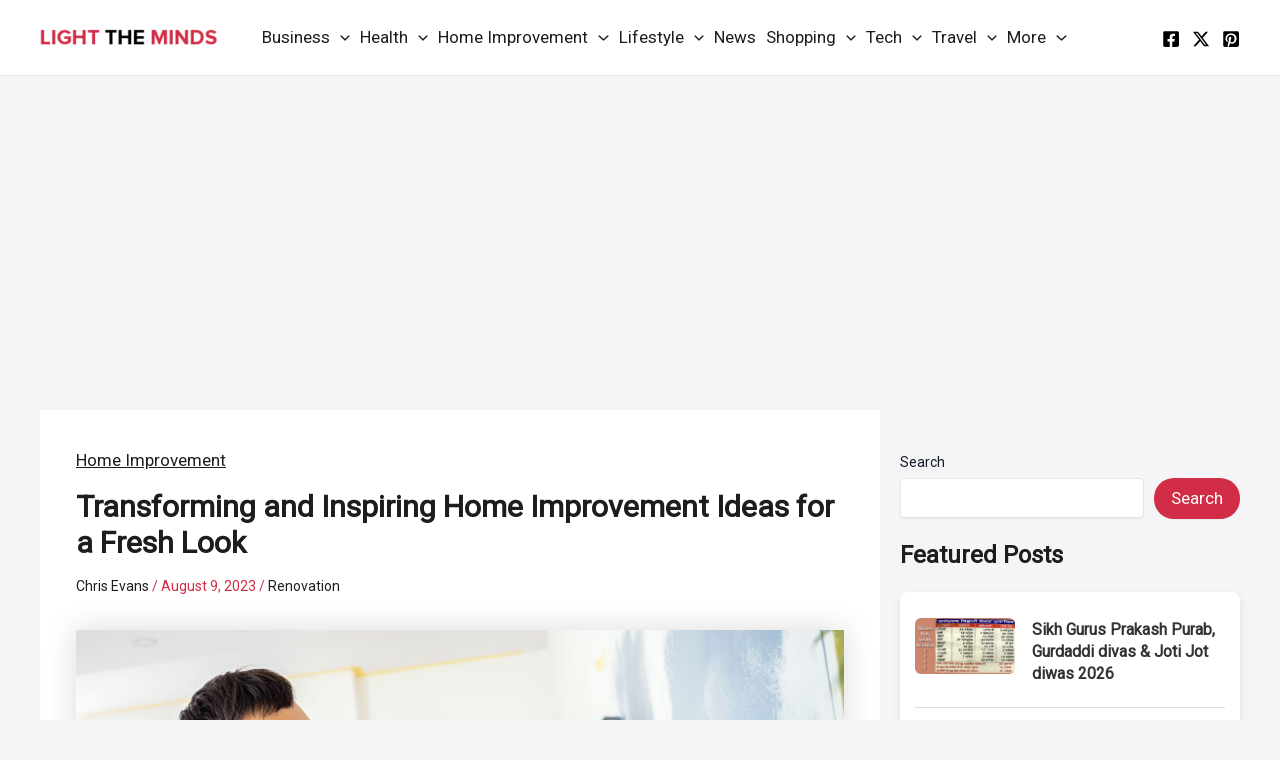

--- FILE ---
content_type: text/html; charset=utf-8
request_url: https://www.google.com/recaptcha/api2/aframe
body_size: 267
content:
<!DOCTYPE HTML><html><head><meta http-equiv="content-type" content="text/html; charset=UTF-8"></head><body><script nonce="OJTGmd1671EzUSGa1yVPKg">/** Anti-fraud and anti-abuse applications only. See google.com/recaptcha */ try{var clients={'sodar':'https://pagead2.googlesyndication.com/pagead/sodar?'};window.addEventListener("message",function(a){try{if(a.source===window.parent){var b=JSON.parse(a.data);var c=clients[b['id']];if(c){var d=document.createElement('img');d.src=c+b['params']+'&rc='+(localStorage.getItem("rc::a")?sessionStorage.getItem("rc::b"):"");window.document.body.appendChild(d);sessionStorage.setItem("rc::e",parseInt(sessionStorage.getItem("rc::e")||0)+1);localStorage.setItem("rc::h",'1769750962160');}}}catch(b){}});window.parent.postMessage("_grecaptcha_ready", "*");}catch(b){}</script></body></html>